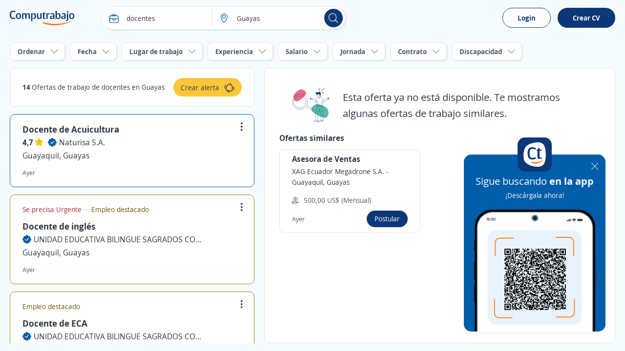

--- FILE ---
content_type: text/html; charset=utf-8
request_url: https://ec.computrabajo.com/offersgrid/offerdetailnotfound
body_size: 1163
content:
<div class="dFlex vm_fx tc_fx pAllB mtB">
    <img alt="Esta oferta ya no est&#xE1; disponible. Te mostramos algunas ofertas de trabajo similares." src="//cp.ct-stc.com/web8/20251216.02_01.27/c/img/ofertanodisponible.svg" srcset="//cp.ct-stc.com/web8/20251216.02_01.27/c/img/ofertanodisponible.svg" />
    <p class="fs21 plB">
        Esta oferta ya no est&#xE1; disponible. Te mostramos algunas ofertas de trabajo similares.
    </p>
</div>
        <div>
        <p class="fs16 fwB mb10">
            Ofertas similares
        </p>
        <ul class="grid2">
                <li class="box_border hover dFlex row_fx" data-id="AE706D22598165B561373E686DCF3405" data-blind="false" data-lc="OfferInactive-Similars-0-Base-null" data-offers-grid-offer-item-container-similar>
    <h1 class="fs16 fwB" offer-title>Asesora de Ventas</h1>
    <p class="fs14 lh1_4 fc_base mt5 mb5">
        <span>
            <span offer-commercial-name>XAG Ecuador Megadrone S.A.</span>
            <span> - </span>
            <span offer-localization>
                Guayaquil, Guayas
            </span>
        </span>
    </p>
    <ul class="fs14 fc_aux mb10 mt10">
            <li class="dFlex vm_fx">
                <span class="icon i_money mr10"></span>
                <p> 500,00 US$ (Mensual)</p>
            </li>
    </ul>

    <div class="dFlex vm_fx mtAuto">
        <p class="fs13 fc_aux">Ayer</p>
        <a class="b_primary tiny mlAuto" data-apply-ac data-href-offer-apply="https://candidato.ec.computrabajo.com/candidate/apply/?oi=AE706D22598165B561373E686DCF3405&amp;p=280&amp;lc=OfferInactive-Similars-0-Base-null&amp;d=32">
            Postular
        </a>
    </div>
</li>
        </ul>
    </div>

<script>
    (function sendAction() {
        if (typeof (ctLytics) != 'undefined') {
            const $offer = $('div#offersGridOfferContainer article.sel h2 a').length > 0 ? $('div#offersGridOfferContainer article.sel h2 a') : $('div.box_offer.sel h2 a');
            let title = "";
            let url = document.location.protocol + '//' + document.location.host;
            if ($offer.length > 0) {
                title = $offer.text().trim();
                url = url + $offer.attr('href');
            } else {
                title = document.title;
                url = url + document.location.pathname;
            }
            ctLytics.SendAction('404', title, url);
        } else {
            setTimeout(sendAction, 500);
        }
    })();
</script>

--- FILE ---
content_type: text/html; charset=UTF-8
request_url: https://syndicatedsearch.goog/afs/ads?sjk=pRIRCVFNRgyaukIHDv7gog%3D%3D&adsafe=high&psid=9370943389&adpage=1&channel=5488262938%2C7481845730%2C4153403978&client=pub-5674950954982301&q=empleo%20dedocentes%20enguayas&r=m&hl=es&qry_ctxt=empleo&type=0&oe=UTF-8&ie=UTF-8&fexp=21404%2C17300003%2C17301431%2C17301432%2C17301436%2C17301266%2C72717107&format=n1&ad=n1&nocache=1081769308407939&num=0&output=uds_ads_only&v=3&bsl=10&pac=0&u_his=2&u_tz=0&dt=1769308407942&u_w=1280&u_h=720&biw=1280&bih=720&psw=1280&psh=704&frm=0&uio=-&cont=dfpgrid1_1&drt=0&jsid=csa&jsv=858536381&rurl=https%3A%2F%2Fec.computrabajo.com%2Ftrabajo-de-docentes-en-guayas%2330BA3CE1F8D82BD961373E686DCF3405%26domv
body_size: 8574
content:
<!doctype html><html lang="es-US"> <head>    <meta content="NOINDEX, NOFOLLOW" name="ROBOTS"> <meta content="telephone=no" name="format-detection"> <meta content="origin" name="referrer"> <title>Anuncios con la tecnología de Google</title>   </head> <body>  <div id="adBlock">    </div>  <script nonce="B1Qh92a47VPqRcOA8HYc-Q">window.AFS_AD_REQUEST_RETURN_TIME_ = Date.now();window.IS_GOOGLE_AFS_IFRAME_ = true;(function(){window.ad_json={"caps":[{"n":"queryId","v":"-IB1aYDLEqna0L4Pg_GL6Ak"}],"bg":{"i":"https://www.google.com/js/bg/s_hnhjAFXa3HsAyl432j9Uskhoyffm95oXd0zTKsWBw.js","p":"KcnaoTe9Bpb/bEjY8FrjgjXhKOjyZg4OqKFMB5qADKnfVZ2zYDtthOszjmlkjA9gp+JY+d1FLxdF0Ekq4FL21TpBNO3M/7ugBHk1WOpwtT+VAHNdT+88qWWrbgSKMWQ4LAgP95pVb0VbAlfO6wDwr3xFTngxUEFw9XLOgEWsbSWYYWR0MGXTwbARrR+hQPe1f6T84JEMlto6Nub0/l47AckH2ZFzeap6TYGc8u7yTkJDQTWRDTrmSX3q5l0AEdv03gzJ4wrULZsn0ssPwiKHdrEkSqrRE0J3CtG2RJws3tvYjjOaFP/pHrtDn0gGR2IT525MMrepAOI5sf4jl3bq8wry+UvApVlD8TU5dvFmcieP5O/rCdhxhnuEGB7He3RrfZMffMyg9PJnonSZOB1+4mLp4FvxcZ9ekggHIvDpPyZwW3JFaAb69IMcxXZu19InZmadavRr33caYhmv3/sR/dQKlLZq0RVMbWkyugAYbxBAGs8e9+RO8/h+xSayBlApuO4OqDCfLC5oiT7d4/hy5exES5q9sNENGnjoUwkPhRCn23tyzJn/nodU4nBKp4LQ4wqdGl+hyNHLbww7njX6VfuMx7HBYif8EWCtCwCYz8+eRqHErlWnQ56XjKsGR5m555s33fYbYpsnO4fQmGN+H6vR9YlXfQbGqvH2ES9WApUMhdHs0FPatT9LE9ilRnkFNwhCTAFC/l+MjOHJ9m32s6+Gx5+ku2PLCMmgABmiFASg0lCIui1gy8mbvrM7KwMg5mv2BCVJZj3Ex+uzLrMU78eXiL1wIAbSZyDYMgIG/MfNsYBlmOQWy9tjfiuTXo45Hw+HG5mJpayrwEojFIzUkUb4/u86qb1AhGcl3hAJetYJeh5U0KiiJvAMCPW9zRV6iRA8Xif0MSLrcjPuy1tHFcbZFuywgiVdU3lntHHlzdgMeHr4AlN1DBxIX57G2z3tGYnrcJgp2P9ZQ8KFkYohk4nJ/[base64]/nH93lzY5S6WozL1C7ttE6iVf1vJ9pdMLFasIRVeB3hmKtwB61F5OO9fO0XNQcLJvxYBfNMpRcmIZiJl1ays7ca+Qlo1tQV/yb+G9rLrI3tK33EHBWCocImPvYo2R1yKgabYdyn+aty2JfKrRY2NBKyOygyphWfCWznDEktc93JlRCZ+bF500OmXUdZW54/V3pD1eSiiUqLBWHWAJ0YlKQvhWtps/OTqPZf1/CquZaQSzDbp/QsQu+QA4msbstxjRKaWd8NI0UlSeQYJXIVCEuLdGJo7XiQYTy5ucfEFVF9g7hx2HD8G013+LmLhaTf8d/DnfoDyFnDxAFY6yXShm2bG3zPUhPnnqpN5f/BYPhPo1DCvD7IujC549xmoGKjf/mHiA6VnpFUmG+eB6cZAiIKPbidqDv2CMXXbaC4W8N7ed8kKw+6fv7H8N5suoX0x9uEJP5jGrXynyGseICIwFxHkuJbUxpdgCEhwWkTwuFmLDED/BN/lg1YieyXvYsxDNazDW9BKTA34Tc6MuUItkKAol2zZIhfvDTvPgsaM7hjHmJZtFPCk9EVJ++6fr+Q+M1MA3ZRuQnitKk/Dw9x+PgoMkk15hKoUNzLLT1YdkSVJUQXaxuttCNKgi/[base64]/1PWOc5TiCXTEsugZAiFCIMaebS+tdM2kPFD5j543jme9aNLiXLa+s4AC1TqiCbskXBInQpyiewGIaRUtXusuhc9atoY/tWQJ0ThVAMi3kiAfU7TpiCEKuClRx2GEZx/+a/yXyKxft/Cy3U+oGEfQ8PT5z2B2j3tp2IMGMFN9uYHwqIPCuFbUIrafKp7x1GuOzjFm9/Xo+YZ6WVt43yel2qhkdfBMWBRgV31IPywqZI+8o6hr77xX6ljmHzED/vyEhKP7Bsd17Hti3usDEklrlnvrFc1CTQe4xdUuySvCG0Z+tXl9UoxwhYHblp/tprEt0XJMIR0er44H+//7xodIwwlwZYLAaEQ75n7vXtFY4/Ll9d7hiTEQmTCvgI/LQcn3qS3mQVC/N5xf8ahQSenqtYjva2k8brJi2hrYpTJPnwDW+w7tDCaC0KO7QQOSnPHBUfJmlVQZCzAHOa1RCInq3zBC+OIlnFoJuWTUoMN9f8bdK0S7PvhUuR9j3U5EVvFRy97rKGHcx/JeE+MnSHz+D0VZ0pfs1PivotsUA9eYD6jRW6+/EfZR5JuHXGmDrQCZ3zZMIrn6gNwwPnyKkTR0R1mQhM3tysT2+fkBgRm1M44qweIJvRemNTaS/[base64]/6OWQk+jAqI+9pqByAjdPz5R0Ysg7bpUlFo4jMvufJcuFqhfoPeZXeSAMdbH0wI5fueg3xolEgdoExUrZu5EiBoGmHxxv5goPxNAKYuRjznoknlaC+U5VEpMEeBsE+Md0fRuQm39Pe4Yk7xfkkUFzwp8YVowjxFqc3XK9F/xlT0ccz3sKME3GLBqMG1F/t6QsFXAphKQ4FAuC3yXhIjgJ2bilhPIDrVkxbjI+wpYJAP5YoDnHSEVVdOC/XJAO4ZwHbqAeBeoSWVRvTF3Fla9bUu9NOXpHtaEkQa0BsN1BBAjbDqlVU3JQh3tsZpPG07VA97OqUqBy+9pldXUtF8ocvJfN6zVA6Ys0lUtx2fiAOLimaCPbzGNODpsNkt5A2tYdelPqYdqecZ0K2S+rVjy+7b5xOBax7KfJa3JyCeZo/nXJwrusq0hhRxvdurTpzOdD7UemfzFCConuIAOT6NR4mI+U+6zFraijbVPAzO4HcVFTpwByTVmOsZZf6+b3bwyCV5QDaKMNvBVwUZvU9SQ3LfPJpnWRKFDFafKYyQgKx+gi5iSHV8FUKM5AFcSrqzzecnSAReNoawbsccqO6hYpDlQd/lKXv1SISIFZVos9mw3+ZWq4tJo8+IxHKhvHtnTaUk1i2soGVKXup8rXq8ne5C43KLQn5n3seJFFl6O1aTRODfOfZrF5cQnCuIz1CZwH2aqz7io+IqJqMCydLWcpB7xC1baOl9+KrJZ9tM5o7cJB87tlN6lRldH+qu5r/OkLxh4jC5brlSgkJnbpFjrJiYjAcUyukPxNsbxQQPGWXNJEnmn5p+KERSuLFkDbhXsH+PKsyD/[base64]/BW7/l2N3zjoCjzgSuHgl97qC4cq/ZKZPv684RxXFrOtnjfn9ZQamufBA7W6NtQx8eiXIWPvQ4QD/HUPVVgjkpK6cmu1pv9HZO/nm0TxgInJe8JxZVSmNlCWw9GGH1/3Lf7EfYsJ6vJTtOduCuIpjP5Gl9wFuugEF5Gldy5RyjCIlo+K07QjGdtLc/I6uxIoyc5Ptdhpa+cLJE9x1wN0QSWbgoP7mAkH0R0aOYi8xpLheLVitcengekd97lBkoZUkkxn437hit5zrUmufax4gWJqddAztPy0C0xrq48rdHeBsbQxoHPg05gSAMoDWHgAVoz9SOSefdW37AQYMj1opT7hLfwbXbDAL301krHOsR3oRDoE1F8StW8/OfGdzq11Ppuy5VACQ+Ti35TlCcwrvfidjy78v8uzbD7qfWyzWsIlaSsNAAAjkljneNwxjhOGIOeTDWyNUn4gDSEDEZyOf373pabNNuLUzgAft1SgmweQ9WjWNPp90BW0NKA/[base64]/BwAq6Ak5GbKy1OvwqAEvyiQaflXsDXfafgliJyM7o1oORP8Toey/fDM3Qv/1gIXwlokUVrP9AItSCalRBPuP5vdXPnFnjkiEK7B5WWsGerq0tQwuv5IxYPK6/8skKZfEIWqTuBWblO3jhZl/lDGcOtl4WAXCHr86qWOOBGD/fxVW/LH/6nNGWxYkxMdrIqqOhN2LEz+Ydcd8JTA3/aKH/gu5c3jYZ4BTWyKYUP6910oTLNjMy65u8TrXX/SWvulVoyAM6kteecRC1MaYNfSY3rq0p1ufjoh2ZEVmmTRL49/zz2T+UyTb3MGcf133AhYlfMXhn1gKEyHEIPSrY5xJP2ze6MkfkBu+eVCPrbFs2mQL4dQidvQz8lAxceagiDAh2jJP4ycOiNH13fQ4r+CV9cCgZmLN9OtM4osQOtsC4PsqrG0492jjIzSKF/4fz19ToFxhhg9Dzi+R4le/[base64]/XV49T+SDZwMYdHMoN2zLZLomDMR7R5FcrSiWomKbdY1N3r5HwF54W7rFXNe5CqVLURa1hMDTfQYqBa/Z70tgv6XRUXkaIoY38aM/oH0McX1SjiB+FBIm9cpgoUxeT3M/I66qJJybXA84Fk+q9lw+TdL4rG7pun8/cDYxXlypNxlqgipsP+n0YXP9nZhR985vWfNaFN3p05MM9CkSiGZyHQDo+WKI/zOA/xeX07tVqKOz7dvPcpXsU3sCA1qsJP4jW4BNuMyqCdQGnahgjkfwvbqQr4w5/q2cg5nPovKAmei0HftneW0giQlvdGem1u1eiiC00t2u7I+m2F2s1BmGydVKcJrbzNzs2Cp1x6tjFhciv40GwhP0CZN0Foks6beWJdYy/mtrwZnerwaljgx5mOIaatlMowX8foPad0CnKZZrcTrMUSOzh6YakULUI7epEUuQWI4K4ZC3NnZt8aUn5J7muUDM33VbpyMe2wB2uJFqb68qWRB7UrCbi00cqnfine7JHUGUPLpxaMYYbgcYsJwvBpAUZ4RCCyLVfpQOBbiGMHpN653EMrJvUFRA00p/aN1RY3URXaTvW0rvAcm4TOgnBqC4Vf6tilTUIr7IU+DALbvVdkFSovRrJw1gVp5RNlsHlETw5DTkYbeFAtR68NAmuKVu3Wed2QT/IMPzP0N6Vds1OrRoTLPgIzpA1PNJ4ngSswPn6GJ8zKa2M3/0GAbUCgKc6eemiZZ0umhs8Ji0mAUoqMut+Thrqqs22BTp4Bd/JcMMrjLHFVbcVZ+geScaI4gGdxQd61qeWoRUWL8fijh4KdXg2DZGGMXoYQ+OB96VUrZC8ONkGJNsMvHU66SEvL+gkWM3ZfmC9NW/t6kyY4fgyrsU/Mi6rriBaWE4Qh4pLNcFehq6RwkIYJctAymH5OTX2F6F+PWz1GiPECXOX9rXuk0wrbr3Kn0tg3Ss2d6sjs9dTwlQu02La7MOZJlk2M9F9AOaFnqu8fS1E2S7g4bHuPSF6nfSoQZ0on6rYD8xty1Dw31uVmySaB+zkAdMR5Or0RNRMok6BEYm7mi/Y5VWsbOn7sUmDSIMnQj0SfLMkdaJh2c9qk0N1mY5U+Q9u2eLHPs6gwDYWOP9X/BcFhXtwgpa0DdxxaffxFoy/N+GhndiDZ2zjrkqMKGcXzO/2HX1nMEB5kaemVL5CE0dc99kMXgnv5D9LP3oQQpQX/pvxC3kU8Jd4OBXzQqiL4Y2S8wFfRi4p4gAN2NJ/EWp+bPYcfnXLvaN1r0hlPjFnp8FK0gbG5gFfKrxTul9rxT5oaewG1OsWuR6UzskMeSfTO3HcVjUzb4FayJmAxFaYbuJIVMI7BL+yS726td/gHrf+2cUYiEZvFk1RShyJ3Yy/5+qKBl2yOT9pm5ji/T4fav0AGSEgCczfVrqebgWRNMScQ3olMSSLqtTYU+q+PCxWGKGS+fpg4EiEan+sc8PXkmEe3RtlIGtxPGFnJGvv5UBK248B16IxTa7r/cUfnofqqzPi7/s4gnh11wNTyH1pvzdBu02KfDDuNcBFOmJGcpy2epW71hZ3Mo/S5g20i5pJSV5L4UKRuXeOWO0OVRWvjMz3OcdMgxbwSk5esvymGFuL1VZmsmFLhv39jmJdAVJK5iB8L+hgvtAeGlrIkfHlxLR8+faFeYFoNxwpj+eexPg4rqBtK+L5Wjcnd3wqlg8c8EYImxQs+dYTp+4xgNyTeAJqTpTr1CscVY/kc1yg8hdeBI2gr4nqP7WbQw1Ucm3OJlhwheVTFrHOqIyw/QP4S2XysLn8aPvX+b+babziPKSkFPRKvXiZ0frnMkPXs9a7beFS4Yh3ct40JzsRSs7HYLeZKqtK47g3jlmL+UAzmkjo8M880mHteiF6GPG0DVr4Yzr24b2wbA9LkXi33cc3yvcQIS5DbgDKLyjgV2GpSPSShcbbo3/fHg3PgyXOA+bLsk+ui7bGfbFPGD86AkTDMXc3J00tqJAgg0+EcvLew0IbRRGohqhve89g8y9XxUjmzlYAHh0TlIBCMJAapSk91IRG5QGh1zgfoC4dlXHNomRrdLuL0pY56fDPsHnA6JdLrxv/K3YaOgTeCA5K6e2epxVPf5oAHqjxKAm/5WgmC5nYz+6bgM6KG744qBPLABOAFO68uCBSRY507x/lgw50o6vHRIzFbzQy7Msr1vS6+C+B5qhXYh1oyoT8YMDUCob49Wc5+/[base64]/yu3PCloVZ0+z7om7/mhib8u5qm5lOiczVvsJ8tA6LGrWu3gFRQZgN1PS794BPIpBaGT6yL26LGqD8eRf7wQSJ2pJ0EfKfHLphwqfVdvpOUXgI96eIw3A2DWGFjg6YEKvmbeHstvP6zwO//3h40reZ7SFJmufC3A0HSZzc0AwrPZvcUFESNJ85SBdvfvdt8ObBm5uZE7qUWYN5clendP8yN7WBbUKQBq5knafN8X/neynLjx6vlleXymcIYzCow5VO/bPP8ybc/nhEfI6MjmqdGWs0O4xlGnOTu/IzbCRLyJNreNdTgRMTQoEmB0Oy/0ROODHJQCDtIucYVPieDislo3MUsN4T/aWo2Bkc9Oib9jGxFNdwMd8eKI/O/vRbkiBMGa1LFEES4tTjv+Wgic0IAZgIAexRSBtinAUultky1MrSCg/TubgfRRKKHFEhVJrv9O/U9LGZ5n1UnxfaK76nERgeMr6v14yy9tmZBv5cXySI5hvacrlsmQI1I4veXGKsXsKoN+w/iByo9LF2GdLd0BxoZj7DYGnzB+rhCFY7a0cvPB+Kft493QbXEQHQOImiBQKo7VtJhgciPok0SToHCky81jR5e0rbCwViPJ6eVxjCoP3srsulzuOcYYjQvGI6SUJVIS1/PXzlM9v72wf7BPrwsXehtaobI+aN7/ZA7y0UUTYV6DeyvhUL+0GYNOfMPckm+Qd52qkMwiBpLazl+cDWtOEFC8pmQ3p6c/ZSY0CzLxF+wcgVepNyKe2OzrOoXidotmmUcufbVt7qiJ/sHiFeWttWMYMBNZlNSc4xotjqOSieLx+Ag5NH+7qehcsMrpUDrwoNeLR3kGR8+4i2dShumhCdo6dG42It5j9hCittZy3aYDh9C8ySTli3Zl2Hbx+kq31FFTrokctsN49uLSKbq/YaqbUiv3XPt/uNMsLaGPWW67LbGj7nvnXtW60YQOa7aPWorJICdLtcxR7fJvo1dap4M4jVoYUZUkft7nANHF0kYDJ/MocfeVFw0kXfz1T5Aln7QhLx/DCmcvO+E2JB/xvXdvPQBtN1nmBCzyQ/ojGX5mwiwdaRRDlCT6jTI1iCy035ZvFKBys/sU7mNi7Fr+r3YpE8kg+HnpRhVVRe3pUUqP7AWG2bYvvknMSK86M+npvmbaRR0dCo/JBGqF9VukaAuNZIxp7QbYbE1WPol7uZycSaNx/L8ZKu65qrlhdoL9QnHVJ6SvOJ9cW84JjHHhoT3p3rrCRy9+Fp1H6SJtWl/pOsmGXAItVJtgDfiQ9bBDX2bHap3xtVwqKeDiZREof9qk3B7JHktz/RkaiodoFr7M0RjHX+ImSVaDe0aglgdqz8YWiM22dAKHBOXgWWNbXVvuXj7nRukTmJ8a4ykP+yiHhZOTmc3SMQ6DA5KSm9r41M0N8FMM1qGPIg192y2gtCUAa/mWrEjsoIJhB/RBbl0aJh8SsQ0WwSzrDCPs8kPBSfoc29lXDMpaA4aluC7hLwuRXT/6xztCq0QLXqzuRn+boLBY3urrAFmwJFxuiphjPpOudzY8zqR3spgjDdNqDtgUA4h0eEfScY7421+lk5M/nYrmA0y13rfdDJKItELmPPsTch51pqFxnrUlI7BIfUwf4gMMW7w769Bjce48/N0Cg4XcpVrHvYFlfeVSAc6b80OnugbtOlO89NBTpEXwTsgFbcAblbQgAOBjpTyqSwhC5lpX1BlqVMUj1iw4z/yz7pXYnm57acbflVuKG8ZB+tEnHVoVqIX1hRF6yXhr2FkILIdJtipjSageXh+dKZSn5y/4aBkkQHVZqIe+eQYrNtDzVzV0ALkawQ1DaZjX4IcPVE56gMAYEsR1DMJvX/BpOoLAllGROSh0WcrMS/b1C9UA0ocy1WeIzvrL4jGfO0x6GbWkdymRhBNpjPuS+aZvgoO5V1k7BgeQeuH4Z5BBhXX0gWjpAWlUfztxxTJE3D65quC+XzRbXd6mYnWT915UxP+NLq35igzkw1/xYBws35dQSR0PhuU64Y4NbYNBgHx/CXUvR9QywRwZ92RTsI7AX/5SUQT3brCEdNLHvdBP7a/lci/Jfqd7H5xIp9rcNbjDvI/qDkMD/SrohZf1M/eobchE5VNW6UHuyzOGzKlI3sgZuxRYV/BwFWkaNXrXYjOC3HcS+4L3r8lpWfgCj0Fss89s89zhZEvdEfElQG66zQtpj4cHMcA/fNThBwssIEQZy/Nmg+Pn+ha5nA7HUwWF2yR/bM9/66kqquakjPnC8ETdRZutU9FJBo7g6p0Yj7wNxoqiql7DLys1tTSIhG41vf33/It/lJJqqbncxpREmabo70V7GkbcZ7GT9CF3j3zVQ3isdDlj2anSZZR4kFdIXiws6TFewMH5g3CDnJc2H5W5ECCvhO0nUIIuRLTPytM8AWBFXTtcAW55c2J45yYOuFafBYSXEagxy1vzuRUEFOAhJf0avSXSEusYBK/RPjFgnpjEcuGhk4He5jjABZHKLR04Hd85agzMLPZknumOKhryvD1FoTTSmRhwEe0AWwqW2dKeslrf9TwB+g5ZV94xRPP69Pa8bgvq9XZzF6l1de5j2Sdy/1IHJdXf55+eR9dtzvbzVnoiGgzB0P7r6QhHXdVeN8/ev82YMtfgc5fW6BgqZuyfZil1FAjJtMIgr9OV2NuBMoqSOavNOKEyK5Nu8mZa+ZZ6vvt9A7QYvjTCWDFh89cALDa8FXfF3azRH98z2YB3F+C1IWhZ2wlcGpk/r0ubvFBCHGSy0KHbJ5rmVJPH2emxns/lYSnRFyfYbci6imseyCkpicZDQBQ8VBA6SbdE+/ABCZfSlCdsb0nb/3ihRcikoXMofJ5n/SQrJkqIb5Gg7F8X6xKhEWyI1rrlWJ6gv2xGAEnBQW7PjZaJ3/e0QV9dP/Coh42o01flBOk1FyPDUWQA\u003d"},"gd":{"ff":{"fd":"swap","eiell":true,"pcsbs":"44","pcsbp":"8","esb":true},"cd":{"pid":"pub-5674950954982301","eawp":"partner-pub-5674950954982301","qi":"-IB1aYDLEqna0L4Pg_GL6Ak"},"pc":{},"dc":{"d":true}}};})();</script> <script src="/adsense/search/async-ads.js?pac=0" type="text/javascript" nonce="B1Qh92a47VPqRcOA8HYc-Q"></script>  </body> </html>

--- FILE ---
content_type: application/javascript
request_url: https://cp.ct-stc.com/web8/20251216.02_01.27/c/bundles/js/webpush.bundle.min.js?v=lWLfvM5fq-L1QhKPtNlPSzMcTc8
body_size: 2754
content:
(function(n,t){if(!n||!t||!cookieService||!n.webpushData)throw"Missing mandatory dependency in 'webpush.js'";if(n.webpushData.enabled){let f=n.webpushData.pubK,c="/service-worker.js",i=!1;l();function l(){a()}function a(){cookieService.ShowPushWeb()&&n.addEventListener("DOMContentLoaded",function(t){if(typeof f=="undefined"){r("Vapid public key is undefined.");return}Notification.permission==="granted"&&e();Notification.permission!=="denied"&&Notification.permission!=="granted"&&(n.webpushData.native=="true"?h()?n.webpush_subscribe_ok(t):popUpWebPushBuild():popUpWebPushBuild())},!0)}n.popUpWebPushBuild=function(){let i="wpcl_popup_sub_"+n.webpushData.ip,r=localStorage.getItem(i);if(r===null)t("#pop-up-webpush-sub").css("display","flex"),t("#pop-up-webpush-background").css("display","flex"),localStorage.setItem(i,new Date);else{let f=new Date(r),e=Math.abs(new Date-f),o=Math.ceil(e/864e5),u=15;n.webpushData.popSubMinDay!==""&&(u=n.webpushData.popSubMinDay);o>u&&(t("#pop-up-webpush-sub").css("display","flex"),t("#pop-up-webpush-background").css("display","flex"),localStorage.removeItem(i),localStorage.setItem(i,new Date))}};n.expiredLocalStorageItem=function(n){let r=10,t="expired__"+n,i=localStorage.getItem(t);if(i===null)localStorage.setItem(t,new Date);else{let u=new Date(i),f=Math.abs(new Date-u),e=Math.ceil(f/864e5);e>r&&(localStorage.removeItem(t),localStorage.removeItem(n),localStorage.setItem(t,new Date))}};n.webpush_subscribe_ok=function(n){n.preventDefault();t("#pop-up-webpush-sub").css("display","none");t("#pop-up-webpush-background").css("display","none");e()};n.webpush_subscribe_ko=function(n){n.preventDefault();t("#pop-up-webpush-sub").css("display","none");t("#pop-up-webpush-background").css("display","none")};function e(){Notification.requestPermission().then(function(n){n==="denied"?r("[Notification.requestPermission] Browser denied permissions to notification api."):n==="granted"&&(i&&console.log("[Notification.requestPermission] Initializing service worker."),"serviceWorker"in navigator?navigator.serviceWorker.register(c).then(v):r("[initialiseServiceWorker] Service workers are not supported in this browser."))})}function v(t){if(t.update(),!t.showNotification){r("[initialiseState] Notifications aren't supported on service workers.");return}if(!("PushManager"in n)){r("[initialiseState] Push messaging isn't supported.");return}navigator.serviceWorker.ready.then(function(n){n.pushManager.getSubscription().then(function(n){n?(i&&console.log("User is already subscribed to push notifications"),n.endpoint.length>0&&y(n.endpoint)):(i&&console.log("User is not yet subscribed to push notifications. Trying to subscribe..."),o())}).catch(function(n){i&&console.log("[req.pushManager.getSubscription] Unable to get subscription details.",n)})})}function y(i){const r="wpcl_"+n.webpushData.ip,f=n.localStorage.getItem(r);if(f){const n=JSON.parse(f);n&&n.Id&&n.Endpoint&&u(n)}else t.ajax({url:n.ubf+"/ajax/getdataclientwebpush",type:"POST",data:{p:n.webpushData.ipe,e:i},datatype:"json",success:function(t){t&&t.ResponseCode>0?(n.localStorage.setItem(r,JSON.stringify(t)),u(t)):t&&t.ResponseCode!==-1&&o()}})}function u(t){if(n.webpushData.collUrl&&t.ResponseCode>0){let r=n.webpushData.apiIdDesk,u=n.webpushData.apiIdMob,i=r;h()&&(i=u);let f={Type:n.webpushData.traTyp,Alert:{ClientId:t.Id,EndPoint:t.Endpoint,AppId:i,PortalId:n.webpushData.ipeFil,Query:n.webpushData.q,CategoryId:n.webpushData.icat,CargoId:n.webpushData.icar,LocalizationId:n.webpushData.il}},e=collector(n.webpushData.collUrl+"/webpush/track/"+n.webpushData.ip);e.sendObject(f)}}function o(){navigator.serviceWorker.ready.then(function(e){let o={userVisibleOnly:!0,applicationServerKey:p(f)};e.pushManager.subscribe(o).then(function(r){if(r.endpoint.length>255)r.unsubscribe().then(function(){i&&console.log("Unsubscribed",r.endpoint)});else{let i=s(r.getKey("p256dh")),f=s(r.getKey("auth")),e={PushEndPoint:r.endpoint,Push256dh:i,PushAuth:f};t.ajax({url:n.ubf+"/ajax/webpushsubscribe",type:"POST",data:e,datatype:"json",success:function(t){if(t&&t.ResponseCode>0){let i="wpcl_"+n.webpushData.ip;n.localStorage.removeItem(i);n.localStorage.setItem(i,JSON.stringify(t));u(t)}}})}}).catch(function(n){r("[subscribe] Unable to subscribe to push",n)})})}function r(n,t){typeof t=="undefined"&&(t=null);i&&console.error(n,t)}function p(t){let u="=".repeat((4-t.length%4)%4),f=(t+u).replace(/-/g,"+").replace(/_/g,"/"),i=n.atob(f),r=new Uint8Array(i.length);for(let n=0;n<i.length;++n)r[n]=i.charCodeAt(n);return r}function s(n){return btoa(String.fromCharCode.apply(null,new Uint8Array(n)))}function h(){let t=!1;return function(n){(/(android|bb\d+|meego).+mobile|avantgo|bada\/|blackberry|blazer|compal|elaine|fennec|hiptop|iemobile|ip(hone|od)|iris|kindle|lge |maemo|midp|mmp|mobile.+firefox|netfront|opera m(ob|in)i|palm( os)?|phone|p(ixi|re)\/|plucker|pocket|psp|series(4|6)0|symbian|treo|up\.(browser|link)|vodafone|wap|windows ce|xda|xiino|android|ipad|playbook|silk/i.test(n)||/1207|6310|6590|3gso|4thp|50[1-6]i|770s|802s|a wa|abac|ac(er|oo|s-)|ai(ko|rn)|al(av|ca|co)|amoi|an(ex|ny|yw)|aptu|ar(ch|go)|as(te|us)|attw|au(di|-m|r |s )|avan|be(ck|ll|nq)|bi(lb|rd)|bl(ac|az)|br(e|v)w|bumb|bw-(n|u)|c55\/|capi|ccwa|cdm-|cell|chtm|cldc|cmd-|co(mp|nd)|craw|da(it|ll|ng)|dbte|dc-s|devi|dica|dmob|do(c|p)o|ds(12|-d)|el(49|ai)|em(l2|ul)|er(ic|k0)|esl8|ez([4-7]0|os|wa|ze)|fetc|fly(-|_)|g1 u|g560|gene|gf-5|g-mo|go(\.w|od)|gr(ad|un)|haie|hcit|hd-(m|p|t)|hei-|hi(pt|ta)|hp( i|ip)|hs-c|ht(c(-| |_|a|g|p|s|t)|tp)|hu(aw|tc)|i-(20|go|ma)|i230|iac( |-|\/)|ibro|idea|ig01|ikom|im1k|inno|ipaq|iris|ja(t|v)a|jbro|jemu|jigs|kddi|keji|kgt( |\/)|klon|kpt |kwc-|kyo(c|k)|le(no|xi)|lg( g|\/(k|l|u)|50|54|-[a-w])|libw|lynx|m1-w|m3ga|m50\/|ma(te|ui|xo)|mc(01|21|ca)|m-cr|me(rc|ri)|mi(o8|oa|ts)|mmef|mo(01|02|bi|de|do|t(-| |o|v)|zz)|mt(50|p1|v )|mwbp|mywa|n10[0-2]|n20[2-3]|n30(0|2)|n50(0|2|5)|n7(0(0|1)|10)|ne((c|m)-|on|tf|wf|wg|wt)|nok(6|i)|nzph|o2im|op(ti|wv)|oran|owg1|p800|pan(a|d|t)|pdxg|pg(13|-([1-8]|c))|phil|pire|pl(ay|uc)|pn-2|po(ck|rt|se)|prox|psio|pt-g|qa-a|qc(07|12|21|32|60|-[2-7]|i-)|qtek|r380|r600|raks|rim9|ro(ve|zo)|s55\/|sa(ge|ma|mm|ms|ny|va)|sc(01|h-|oo|p-)|sdk\/|se(c(-|0|1)|47|mc|nd|ri)|sgh-|shar|sie(-|m)|sk-0|sl(45|id)|sm(al|ar|b3|it|t5)|so(ft|ny)|sp(01|h-|v-|v )|sy(01|mb)|t2(18|50)|t6(00|10|18)|ta(gt|lk)|tcl-|tdg-|tel(i|m)|tim-|t-mo|to(pl|sh)|ts(70|m-|m3|m5)|tx-9|up(\.b|g1|si)|utst|v400|v750|veri|vi(rg|te)|vk(40|5[0-3]|-v)|vm40|voda|vulc|vx(52|53|60|61|70|80|81|83|85|98)|w3c(-| )|webc|whit|wi(g |nc|nw)|wmlb|wonu|x700|yas-|your|zeto|zte-/i.test(n.substring(0,4)))&&(t=!0)}(navigator.userAgent||n.opera),t}}})(window,$);